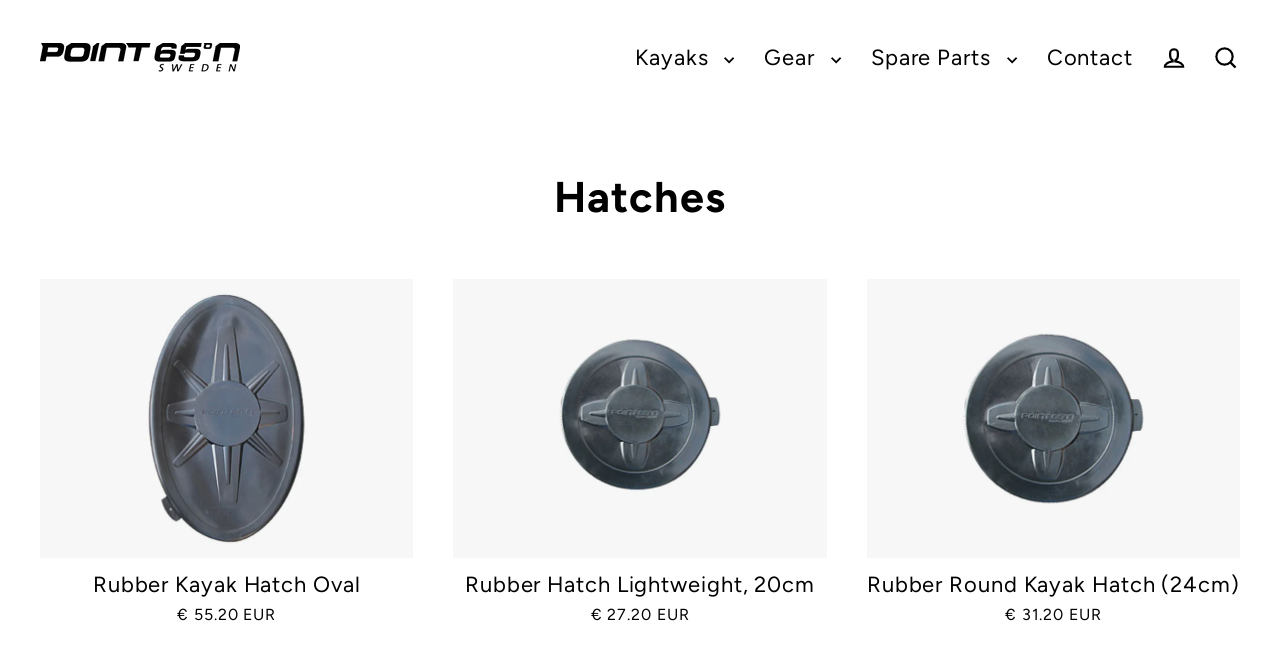

--- FILE ---
content_type: text/javascript; charset=utf-8
request_url: https://point65.com/en-gb/products/kingfisher-hatch.js
body_size: 819
content:
{"id":6948520591516,"title":"Kingfisher Hatch","handle":"kingfisher-hatch","description":"\u003cdiv class=\"gl_row spb_row gl_row-fluid\"\u003e\n\u003cdiv class=\"spb_column gl_column_container gl_col-sm-6\"\u003e\n\u003cdiv class=\"gl_column-inner gl_mb_25\"\u003e\n\u003cdiv class=\"spb_wrapper\"\u003e\n\u003cmeta charset=\"utf-8\"\u003e \u003cmeta charset=\"utf-8\"\u003e \u003cmeta charset=\"utf-8\"\u003e \u003cmeta charset=\"utf-8\"\u003e \u003cmeta charset=\"utf-8\"\u003e \u003cmeta charset=\"utf-8\"\u003e \u003cmeta charset=\"utf-8\"\u003e \u003cmeta charset=\"utf-8\"\u003e \u003cmeta charset=\"utf-8\"\u003e\n\u003csection class=\"col span-1 description\"\u003e\n\u003ch4\u003e\u003cstrong\u003eUpdated version of the Kingfisher hatch replacing the Hatch and bin system.\u003cbr\u003e\u003c\/strong\u003e\u003c\/h4\u003e\n\u003cp\u003eHatch for KingFisher with four latches and a seal.\u003c\/p\u003e\n\u003cp\u003eThis hatch cannot be used with the \"bin\" as used on some versions of Kingfisher. The hatch is compatible with all version of KingFisher.\u003c\/p\u003e\n\u003cp\u003e\u003cspan data-mce-fragment=\"1\"\u003e\u003c\/span\u003e\u003cbr\u003e\u003cbr\u003e\u003cspan\u003e\u003c\/span\u003e\u003c\/p\u003e\n\u003c\/section\u003e\n\u003csection class=\"col span-1 description\"\u003e\n\u003ch3\u003e\u003c\/h3\u003e\n\u003c\/section\u003e\n\u003c\/div\u003e\n\u003c\/div\u003e\n\u003c\/div\u003e\n\u003cdiv class=\"spb_column gl_column_container gl_col-sm-6\"\u003e\n\u003cdiv class=\"gl_column-inner gl_mb_25\"\u003e\n\u003cdiv class=\"spb_wrapper\"\u003e\n\u003cdiv class=\"title-wrapper  basel-title-color-default basel-title-style-default basel-title-size-small text-left\"\u003e\n\u003cdiv class=\"liner-continer\"\u003e\n\u003cmeta charset=\"utf-8\"\u003e \u003cmeta charset=\"utf-8\"\u003e\n\u003ch3 style=\"text-align: left;\"\u003e\u003cstrong\u003e                               MEASUREMENTS:\u003c\/strong\u003e\u003c\/h3\u003e\n\u003cp style=\"text-align: center;\"\u003e\u003cstrong\u003eSelect fore or aft.\u003cbr\u003e\u003c\/strong\u003e\u003c\/p\u003e\n\u003ch3 style=\"text-align: center;\"\u003e\u003c\/h3\u003e\n\u003c\/div\u003e\n\u003c\/div\u003e\n\u003c\/div\u003e\n\u003c\/div\u003e\n\u003c\/div\u003e\n\u003c\/div\u003e\n\u003cdiv class=\"spb_column gl_column_container gl_col-sm-4\"\u003e\n\u003cdiv class=\"gl_column-inner gl_mb_25\"\u003e\n\u003cdiv class=\"spb_wrapper\"\u003e\n\u003cdiv class=\"title-wrapper  basel-title-color-default basel-title-style-default basel-title-size-small text-left\"\u003e\n\u003cdiv class=\"liner-continer\"\u003e\n\u003cspan class=\"left-line\"\u003e\u003c\/span\u003e\n\u003ch4 class=\"title\"\u003e\u003cstrong\u003e\u003c\/strong\u003e\u003c\/h4\u003e\n\u003ch4 class=\"title\"\u003e\u003cstrong\u003e\u003c\/strong\u003e\u003c\/h4\u003e\n\u003ch4 class=\"title\"\u003e\u003cstrong\u003e\u003c\/strong\u003e\u003c\/h4\u003e\n\u003c\/div\u003e\n\u003c\/div\u003e\n\u003c\/div\u003e\n\u003c\/div\u003e\n\u003c\/div\u003e\n\u003cdiv class=\"spb_column gl_column_container gl_col-sm-4\"\u003e\n\u003cdiv class=\"gl_column-inner gl_mb_25\"\u003e\n\u003cdiv class=\"spb_wrapper\"\u003e\n\u003cdiv class=\"spb_single_image spb_content_element gl_align_left  spb_animate_when_almost_visible spb_top-to-bottom top-to-bottom spb_start_animation animated\"\u003e\u003c\/div\u003e\n\u003c\/div\u003e\n\u003c\/div\u003e\n\u003c\/div\u003e\n\u003cdiv class=\"eight columns alpha\"\u003e\n\u003cmeta charset=\"utf-8\"\u003e\n\u003csection class=\"col span-1 description\"\u003e\u003c\/section\u003e\n\u003c\/div\u003e","published_at":"2021-08-13T16:33:25+02:00","created_at":"2021-08-13T12:59:12+02:00","vendor":"Point 65 Sweden AB","type":"Spare Part","tags":["Hatch","KingFisher","Replacement","Spare Part"],"price":2720,"price_min":2720,"price_max":3120,"available":true,"price_varies":true,"compare_at_price":null,"compare_at_price_min":0,"compare_at_price_max":0,"compare_at_price_varies":false,"variants":[{"id":40646589644956,"title":"Front","option1":"Front","option2":null,"option3":null,"sku":"001103333738","requires_shipping":true,"taxable":true,"featured_image":{"id":76651080843608,"product_id":6948520591516,"position":1,"created_at":"2025-06-04T15:24:41+02:00","updated_at":"2025-06-04T15:24:44+02:00","alt":null,"width":1600,"height":1200,"src":"https:\/\/cdn.shopify.com\/s\/files\/1\/0067\/8559\/7497\/files\/1600_1200_product_kingfisher_hatch_back_2bf63dc9-43ec-4c3c-95e5-3b2ccf91d910.jpg?v=1749043484","variant_ids":[40646589644956]},"available":true,"name":"Kingfisher Hatch - Front","public_title":"Front","options":["Front"],"price":2720,"weight":0,"compare_at_price":null,"inventory_management":"shopify","barcode":"7340044919856","featured_media":{"alt":null,"id":66089145205080,"position":1,"preview_image":{"aspect_ratio":1.333,"height":1200,"width":1600,"src":"https:\/\/cdn.shopify.com\/s\/files\/1\/0067\/8559\/7497\/files\/1600_1200_product_kingfisher_hatch_back_2bf63dc9-43ec-4c3c-95e5-3b2ccf91d910.jpg?v=1749043484"}},"requires_selling_plan":false,"selling_plan_allocations":[]},{"id":40646589677724,"title":"Back","option1":"Back","option2":null,"option3":null,"sku":"001103353738","requires_shipping":true,"taxable":true,"featured_image":{"id":76651080909144,"product_id":6948520591516,"position":2,"created_at":"2025-06-04T15:24:41+02:00","updated_at":"2025-06-04T15:24:45+02:00","alt":null,"width":1600,"height":1200,"src":"https:\/\/cdn.shopify.com\/s\/files\/1\/0067\/8559\/7497\/files\/1600_1200_product_kingfisher_hatch_front_e6a956f9-94d6-4108-b380-74e98d97803d.jpg?v=1749043485","variant_ids":[40646589677724]},"available":true,"name":"Kingfisher Hatch - Back","public_title":"Back","options":["Back"],"price":3120,"weight":0,"compare_at_price":null,"inventory_management":"shopify","barcode":"7340044919870","featured_media":{"alt":null,"id":66089145237848,"position":2,"preview_image":{"aspect_ratio":1.333,"height":1200,"width":1600,"src":"https:\/\/cdn.shopify.com\/s\/files\/1\/0067\/8559\/7497\/files\/1600_1200_product_kingfisher_hatch_front_e6a956f9-94d6-4108-b380-74e98d97803d.jpg?v=1749043485"}},"requires_selling_plan":false,"selling_plan_allocations":[]}],"images":["\/\/cdn.shopify.com\/s\/files\/1\/0067\/8559\/7497\/files\/1600_1200_product_kingfisher_hatch_back_2bf63dc9-43ec-4c3c-95e5-3b2ccf91d910.jpg?v=1749043484","\/\/cdn.shopify.com\/s\/files\/1\/0067\/8559\/7497\/files\/1600_1200_product_kingfisher_hatch_front_e6a956f9-94d6-4108-b380-74e98d97803d.jpg?v=1749043485"],"featured_image":"\/\/cdn.shopify.com\/s\/files\/1\/0067\/8559\/7497\/files\/1600_1200_product_kingfisher_hatch_back_2bf63dc9-43ec-4c3c-95e5-3b2ccf91d910.jpg?v=1749043484","options":[{"name":"Size","position":1,"values":["Front","Back"]}],"url":"\/en-gb\/products\/kingfisher-hatch","media":[{"alt":null,"id":66089145205080,"position":1,"preview_image":{"aspect_ratio":1.333,"height":1200,"width":1600,"src":"https:\/\/cdn.shopify.com\/s\/files\/1\/0067\/8559\/7497\/files\/1600_1200_product_kingfisher_hatch_back_2bf63dc9-43ec-4c3c-95e5-3b2ccf91d910.jpg?v=1749043484"},"aspect_ratio":1.333,"height":1200,"media_type":"image","src":"https:\/\/cdn.shopify.com\/s\/files\/1\/0067\/8559\/7497\/files\/1600_1200_product_kingfisher_hatch_back_2bf63dc9-43ec-4c3c-95e5-3b2ccf91d910.jpg?v=1749043484","width":1600},{"alt":null,"id":66089145237848,"position":2,"preview_image":{"aspect_ratio":1.333,"height":1200,"width":1600,"src":"https:\/\/cdn.shopify.com\/s\/files\/1\/0067\/8559\/7497\/files\/1600_1200_product_kingfisher_hatch_front_e6a956f9-94d6-4108-b380-74e98d97803d.jpg?v=1749043485"},"aspect_ratio":1.333,"height":1200,"media_type":"image","src":"https:\/\/cdn.shopify.com\/s\/files\/1\/0067\/8559\/7497\/files\/1600_1200_product_kingfisher_hatch_front_e6a956f9-94d6-4108-b380-74e98d97803d.jpg?v=1749043485","width":1600}],"requires_selling_plan":false,"selling_plan_groups":[]}

--- FILE ---
content_type: text/javascript; charset=utf-8
request_url: https://point65.com/en-gb/products/rubber-round-kayak-hatch-24cm.js
body_size: 888
content:
{"id":992290111545,"title":"Rubber Round Kayak Hatch (24cm)","handle":"rubber-round-kayak-hatch-24cm","description":"\u003cdiv class=\"gl_row spb_row gl_row-fluid\"\u003e\n\u003cdiv class=\"spb_column gl_column_container gl_col-sm-6\"\u003e\n\u003cdiv class=\"gl_column-inner gl_mb_25\"\u003e\n\u003cdiv class=\"spb_wrapper\"\u003e\n\u003cmeta charset=\"utf-8\"\u003e \u003cmeta charset=\"utf-8\"\u003e \u003cmeta charset=\"utf-8\"\u003e \u003cmeta charset=\"utf-8\"\u003e \u003cmeta charset=\"utf-8\"\u003e \u003cmeta charset=\"utf-8\"\u003e \u003cmeta charset=\"utf-8\"\u003e \u003cmeta charset=\"utf-8\"\u003e \u003cmeta charset=\"utf-8\"\u003e \u003cmeta charset=\"utf-8\"\u003e\n\u003csection class=\"col span-1 description\"\u003e\n\u003csection class=\"col span-1 description\"\u003e\n\u003ch4\u003e\u003cspan\u003eRound tight-sealing rubber hatch made by Point 65.\u003c\/span\u003e\u003c\/h4\u003e\n\u003c\/section\u003e\n\u003c\/section\u003e\n\u003csection class=\"col span-1 description\"\u003e\n\u003cp\u003e\u003cu\u003e\u003cstrong\u003e\u003cbr\u003eFits:\u003cbr\u003e\u003c\/strong\u003e\u003c\/u\u003e\u003cbr\u003e\u003cstrong\u003eFront hatch:\u003c\/strong\u003e\u003cspan\u003e \u003cmeta charset=\"utf-8\"\u003eXO11, Mercury, Crunch, Jack, Five-O-Five, XP Classic, X-Ray, X-Lite, XO16, XO14.\u003c\/span\u003e\u003cbr\u003e\u003cstrong\u003eCenter hatch:\u003c\/strong\u003e\u003cspan\u003e DoubleShot\u003c\/span\u003e\u003cbr\u003e\u003cbr\u003e\u003cmeta charset=\"utf-8\"\u003e\u003cstrong data-mce-fragment=\"1\"\u003eCare instructions\u003c\/strong\u003e\u003cspan data-mce-fragment=\"1\"\u003e \u003c\/span\u003e\u003cspan data-mce-fragment=\"1\"\u003e- Keep indoors during outside temperature below 0°C. Apply silicon spray on inside edge for easier attachment to the hatch rim.\u003c\/span\u003e\u003cbr\u003e\u003c\/p\u003e\n\u003c\/section\u003e\n\u003csection class=\"col span-1 description\"\u003e\n\u003ch3\u003e\u003cbr\u003e\u003c\/h3\u003e\n\u003c\/section\u003e\n\u003c\/div\u003e\n\u003c\/div\u003e\n\u003c\/div\u003e\n\u003cdiv class=\"spb_column gl_column_container gl_col-sm-6\"\u003e\n\u003cdiv class=\"gl_column-inner gl_mb_25\"\u003e\n\u003cdiv class=\"spb_wrapper\"\u003e\n\u003cdiv class=\"title-wrapper  basel-title-color-default basel-title-style-default basel-title-size-small text-left\"\u003e\n\u003cdiv class=\"liner-continer\"\u003e\n\u003cmeta charset=\"utf-8\"\u003e \u003cmeta charset=\"utf-8\"\u003e\n\u003ch3 style=\"text-align: left;\"\u003e\u003cstrong\u003e                               MEASUREMENTS:\u003c\/strong\u003e\u003c\/h3\u003e\n\u003ctable width=\"100%\" data-mce-selected=\"1\"\u003e\n\u003ctbody\u003e\n\u003ctr\u003e\n\u003ctd data-mce-selected=\"1\"\u003e Material:\u003c\/td\u003e\n\u003ctd data-mce-selected=\"1\"\u003e\n\u003cul\u003e\n\u003cli\u003eRubber\u003c\/li\u003e\n\u003c\/ul\u003e\n\u003c\/td\u003e\n\u003c\/tr\u003e\n\u003ctr\u003e\n\u003ctd data-mce-selected=\"1\"\u003eSize:\u003c\/td\u003e\n\u003ctd data-mce-selected=\"1\"\u003e\n\u003cul\u003e\n\u003cli\u003e⌀24cm \/ 9.5''\u003c\/li\u003e\n\u003c\/ul\u003e\n\u003c\/td\u003e\n\u003c\/tr\u003e\n\u003ctr\u003e\n\u003ctd data-mce-selected=\"1\"\u003eWeight:\u003c\/td\u003e\n\u003ctd data-mce-selected=\"1\"\u003e\n\u003cul\u003e\n\u003cli\u003e400 grams\u003c\/li\u003e\n\u003c\/ul\u003e\n\u003c\/td\u003e\n\u003c\/tr\u003e\n\u003ctr\u003e\n\u003ctd data-mce-selected=\"1\"\u003eModel Specifications:\u003c\/td\u003e\n\u003ctd data-mce-selected=\"1\"\u003e\n\u003cul\u003e\n\u003cli\u003eAs Front Hatch: \u003cmeta charset=\"utf-8\"\u003e\n\u003cspan data-mce-fragment=\"1\"\u003eXO11, Mercury, Crunch, Jack, Five-O-Five, XP Classic, X-Ray, X-Lite, XO16, XO14\u003c\/span\u003e.\u003c\/li\u003e\n\u003cli\u003eAs Mid Hatch: DoubleShot.\u003c\/li\u003e\n\u003c\/ul\u003e\n\u003c\/td\u003e\n\u003c\/tr\u003e\n\u003c\/tbody\u003e\n\u003c\/table\u003e\n\u003cp style=\"text-align: center;\"\u003e\u003cbr\u003e\u003c\/p\u003e\n\u003ch3 style=\"text-align: center;\"\u003e\u003cbr\u003e\u003c\/h3\u003e\n\u003c\/div\u003e\n\u003c\/div\u003e\n\u003c\/div\u003e\n\u003c\/div\u003e\n\u003c\/div\u003e\n\u003c\/div\u003e\n\u003cdiv class=\"spb_column gl_column_container gl_col-sm-4\"\u003e\n\u003cdiv class=\"gl_column-inner gl_mb_25\"\u003e\n\u003cdiv class=\"spb_wrapper\"\u003e\n\u003cdiv class=\"title-wrapper  basel-title-color-default basel-title-style-default basel-title-size-small text-left\"\u003e\n\u003cdiv class=\"liner-continer\"\u003e\n\u003cspan class=\"left-line\"\u003e\u003c\/span\u003e\n\u003ch4 class=\"title\"\u003e\u003cstrong\u003e\u003c\/strong\u003e\u003c\/h4\u003e\n\u003ch4 class=\"title\"\u003e\u003cstrong\u003e\u003c\/strong\u003e\u003c\/h4\u003e\n\u003ch4 class=\"title\"\u003e\u003cstrong\u003e\u003c\/strong\u003e\u003c\/h4\u003e\n\u003c\/div\u003e\n\u003c\/div\u003e\n\u003c\/div\u003e\n\u003c\/div\u003e\n\u003c\/div\u003e\n\u003cdiv class=\"spb_column gl_column_container gl_col-sm-4\"\u003e\n\u003cdiv class=\"gl_column-inner gl_mb_25\"\u003e\n\u003cdiv class=\"spb_wrapper\"\u003e\n\u003cdiv class=\"spb_single_image spb_content_element gl_align_left  spb_animate_when_almost_visible spb_top-to-bottom top-to-bottom spb_start_animation animated\"\u003e\u003c\/div\u003e\n\u003c\/div\u003e\n\u003c\/div\u003e\n\u003c\/div\u003e\n\u003cdiv class=\"eight columns alpha\"\u003e\n\u003cmeta charset=\"utf-8\"\u003e\n\u003csection class=\"col span-1 description\"\u003e\u003c\/section\u003e\n\u003c\/div\u003e","published_at":"2018-05-31T11:13:51+02:00","created_at":"2018-06-04T10:55:28+02:00","vendor":"Point 65 Sweden AB","type":"Spare Part","tags":["Crunch","DoubleShot","Five-O-Five","Hatch","Jack","Mercury","mojito","Spare Part","X-Lite","X-Ray","XO11","xo14","XO16","XP Classic"],"price":3120,"price_min":3120,"price_max":3120,"available":true,"price_varies":false,"compare_at_price":null,"compare_at_price_min":0,"compare_at_price_max":0,"compare_at_price_varies":false,"variants":[{"id":9412129194041,"title":"Default Title","option1":"Default Title","option2":null,"option3":null,"sku":"000011030202","requires_shipping":true,"taxable":true,"featured_image":null,"available":true,"name":"Rubber Round Kayak Hatch (24cm)","public_title":null,"options":["Default Title"],"price":3120,"weight":400,"compare_at_price":null,"inventory_management":"shopify","barcode":"7340044906450","requires_selling_plan":false,"selling_plan_allocations":[]}],"images":["\/\/cdn.shopify.com\/s\/files\/1\/0067\/8559\/7497\/products\/1.produkt_hatch_round_24.jpg?v=1528102656"],"featured_image":"\/\/cdn.shopify.com\/s\/files\/1\/0067\/8559\/7497\/products\/1.produkt_hatch_round_24.jpg?v=1528102656","options":[{"name":"Title","position":1,"values":["Default Title"]}],"url":"\/en-gb\/products\/rubber-round-kayak-hatch-24cm","media":[{"alt":"Rubber Round Kayak Hatch (24cm) - Point 65 Sweden","id":1255758725177,"position":1,"preview_image":{"aspect_ratio":1.336,"height":1030,"width":1376,"src":"https:\/\/cdn.shopify.com\/s\/files\/1\/0067\/8559\/7497\/products\/1.produkt_hatch_round_24.jpg?v=1528102656"},"aspect_ratio":1.336,"height":1030,"media_type":"image","src":"https:\/\/cdn.shopify.com\/s\/files\/1\/0067\/8559\/7497\/products\/1.produkt_hatch_round_24.jpg?v=1528102656","width":1376}],"requires_selling_plan":false,"selling_plan_groups":[]}

--- FILE ---
content_type: text/javascript; charset=utf-8
request_url: https://point65.com/en-gb/products/rubber-round-day-kayak-hatch-15-cm.js
body_size: 731
content:
{"id":992394149945,"title":"Rubber Round Day Kayak Hatch (15 cm)","handle":"rubber-round-day-kayak-hatch-15-cm","description":"\u003cdiv class=\"gl_row spb_row gl_row-fluid\"\u003e\n\u003cdiv class=\"spb_column gl_column_container gl_col-sm-6\"\u003e\n\u003cdiv class=\"gl_column-inner gl_mb_25\"\u003e\n\u003cdiv class=\"spb_wrapper\"\u003e\n\u003cmeta charset=\"utf-8\"\u003e \u003cmeta charset=\"utf-8\"\u003e \u003cmeta charset=\"utf-8\"\u003e \u003cmeta charset=\"utf-8\"\u003e \u003cmeta charset=\"utf-8\"\u003e \u003cmeta charset=\"utf-8\"\u003e \u003cmeta charset=\"utf-8\"\u003e \u003cmeta charset=\"utf-8\"\u003e \u003cmeta charset=\"utf-8\"\u003e \u003cmeta charset=\"utf-8\"\u003e\n\u003csection class=\"col span-1 description\"\u003e\n\u003csection class=\"col span-1 description\"\u003e\n\u003ch4\u003e\u003cstrong\u003eRound tight-sealing rubber hatch made by Point 65.\u003c\/strong\u003e\u003c\/h4\u003e\n\u003c\/section\u003e\n\u003c\/section\u003e\n\u003csection class=\"col span-1 description\"\u003e\n\u003csection class=\"col span-1 description\"\u003e\n\u003cp\u003e\u003cstrong\u003eCare instructions\u003c\/strong\u003e\u003cspan\u003e - Keep indoors during outside temperature below 0°C. Apply silicon spray on inside edge for easier attachment to the hatch rim.\u003c\/span\u003e\u003cbr\u003e\u003cbr\u003e\u003c\/p\u003e\n\u003c\/section\u003e\n\u003c\/section\u003e\n\u003csection class=\"col span-1 description\"\u003e\u003c\/section\u003e\n\u003c\/div\u003e\n\u003c\/div\u003e\n\u003c\/div\u003e\n\u003cdiv class=\"spb_column gl_column_container gl_col-sm-6\"\u003e\n\u003cdiv class=\"gl_column-inner gl_mb_25\"\u003e\n\u003cdiv class=\"spb_wrapper\"\u003e\n\u003cdiv class=\"title-wrapper  basel-title-color-default basel-title-style-default basel-title-size-small text-left\"\u003e\n\u003cdiv class=\"liner-continer\"\u003e\n\u003cmeta charset=\"utf-8\"\u003e \u003cmeta charset=\"utf-8\"\u003e\n\u003ch3 style=\"text-align: left;\"\u003e\u003cstrong\u003e                               MEASUREMENTS:\u003c\/strong\u003e\u003c\/h3\u003e\n\u003ctable width=\"100%\" data-mce-selected=\"1\"\u003e\n\u003ctbody\u003e\n\u003ctr\u003e\n\u003ctd data-mce-selected=\"1\"\u003e Material:\u003c\/td\u003e\n\u003ctd data-mce-selected=\"1\"\u003eRubber\u003c\/td\u003e\n\u003c\/tr\u003e\n\u003ctr\u003e\n\u003ctd data-mce-selected=\"1\"\u003eSize:\u003c\/td\u003e\n\u003ctd data-mce-selected=\"1\"\u003e⌀15cm \/ 6''\u003c\/td\u003e\n\u003c\/tr\u003e\n\u003ctr\u003e\n\u003ctd data-mce-selected=\"1\"\u003eWeight:\u003c\/td\u003e\n\u003ctd data-mce-selected=\"1\"\u003e160 grams\u003c\/td\u003e\n\u003c\/tr\u003e\n\u003ctr\u003e\n\u003ctd data-mce-selected=\"1\"\u003eModel Specifications:\u003c\/td\u003e\n\u003ctd data-mce-selected=\"1\"\u003e\n\u003cul\u003e\n\u003cli\u003eAs Day Hatch: SeCruiser(x2); SeaRover(x2); XP Classic; X-Ray; X-Lite.\u003c\/li\u003e\n\u003cli\u003eAs Front Deck Hatch: Whisky 16, Whisky 18, Cappuccino, Mezcal.\u003c\/li\u003e\n\u003c\/ul\u003e\n\u003c\/td\u003e\n\u003c\/tr\u003e\n\u003c\/tbody\u003e\n\u003c\/table\u003e\n\u003c\/div\u003e\n\u003c\/div\u003e\n\u003c\/div\u003e\n\u003c\/div\u003e\n\u003c\/div\u003e\n\u003c\/div\u003e\n\u003cdiv class=\"spb_column gl_column_container gl_col-sm-4\"\u003e\n\u003cdiv class=\"gl_column-inner gl_mb_25\"\u003e\n\u003cdiv class=\"spb_wrapper\"\u003e\n\u003cdiv class=\"title-wrapper  basel-title-color-default basel-title-style-default basel-title-size-small text-left\"\u003e\n\u003cdiv class=\"liner-continer\"\u003e\n\u003cspan class=\"left-line\"\u003e\u003c\/span\u003e\n\u003ch4 class=\"title\"\u003e\u003cstrong\u003e\u003c\/strong\u003e\u003c\/h4\u003e\n\u003ch4 class=\"title\"\u003e\u003cstrong\u003e\u003c\/strong\u003e\u003c\/h4\u003e\n\u003ch4 class=\"title\"\u003e\u003cstrong\u003e\u003c\/strong\u003e\u003c\/h4\u003e\n\u003c\/div\u003e\n\u003c\/div\u003e\n\u003c\/div\u003e\n\u003c\/div\u003e\n\u003c\/div\u003e\n\u003cdiv class=\"spb_column gl_column_container gl_col-sm-4\"\u003e\n\u003cdiv class=\"gl_column-inner gl_mb_25\"\u003e\n\u003cdiv class=\"spb_wrapper\"\u003e\n\u003cdiv class=\"spb_single_image spb_content_element gl_align_left  spb_animate_when_almost_visible spb_top-to-bottom top-to-bottom spb_start_animation animated\"\u003e\u003c\/div\u003e\n\u003c\/div\u003e\n\u003c\/div\u003e\n\u003c\/div\u003e\n\u003cdiv class=\"eight columns alpha\"\u003e\n\u003cmeta charset=\"utf-8\"\u003e\n\u003csection class=\"col span-1 description\"\u003e\u003c\/section\u003e\n\u003c\/div\u003e","published_at":"2018-05-31T11:13:51+02:00","created_at":"2018-06-04T11:06:51+02:00","vendor":"Point 65 Sweden AB","type":"Spare Part","tags":["Crunch","DoubleShot","Hatch","Mezcal","SeaCruiser","SeaRover","Spare Part","Whisky 16","X-Lite","X-Ray","XO17","XP Classic"],"price":2080,"price_min":2080,"price_max":2080,"available":true,"price_varies":false,"compare_at_price":null,"compare_at_price_min":0,"compare_at_price_max":0,"compare_at_price_varies":false,"variants":[{"id":9412486201401,"title":"Default Title","option1":"Default Title","option2":null,"option3":null,"sku":"000011030102","requires_shipping":true,"taxable":true,"featured_image":null,"available":true,"name":"Rubber Round Day Kayak Hatch (15 cm)","public_title":null,"options":["Default Title"],"price":2080,"weight":0,"compare_at_price":null,"inventory_management":"shopify","barcode":"7340044906429","requires_selling_plan":false,"selling_plan_allocations":[]}],"images":["\/\/cdn.shopify.com\/s\/files\/1\/0067\/8559\/7497\/products\/1.produkt_day_hatch_15.jpg?v=1528103355"],"featured_image":"\/\/cdn.shopify.com\/s\/files\/1\/0067\/8559\/7497\/products\/1.produkt_day_hatch_15.jpg?v=1528103355","options":[{"name":"Title","position":1,"values":["Default Title"]}],"url":"\/en-gb\/products\/rubber-round-day-kayak-hatch-15-cm","media":[{"alt":"Rubber Round Day Kayak Hatch (15 cm) - Point 65 Sweden","id":1255886028857,"position":1,"preview_image":{"aspect_ratio":1.336,"height":1030,"width":1376,"src":"https:\/\/cdn.shopify.com\/s\/files\/1\/0067\/8559\/7497\/products\/1.produkt_day_hatch_15.jpg?v=1528103355"},"aspect_ratio":1.336,"height":1030,"media_type":"image","src":"https:\/\/cdn.shopify.com\/s\/files\/1\/0067\/8559\/7497\/products\/1.produkt_day_hatch_15.jpg?v=1528103355","width":1376}],"requires_selling_plan":false,"selling_plan_groups":[]}

--- FILE ---
content_type: text/javascript; charset=utf-8
request_url: https://point65.com/en-gb/products/rubber-kayak-hatch-oval.js
body_size: 1034
content:
{"id":992176177209,"title":"Rubber Kayak Hatch Oval","handle":"rubber-kayak-hatch-oval","description":"\u003cdiv class=\"gl_row spb_row gl_row-fluid\"\u003e\n\u003cdiv class=\"spb_column gl_column_container gl_col-sm-6\"\u003e\n\u003cdiv class=\"gl_column-inner gl_mb_25\"\u003e\n\u003cdiv class=\"spb_wrapper\"\u003e\n\u003cmeta charset=\"utf-8\"\u003e \u003cmeta charset=\"utf-8\"\u003e \u003cmeta charset=\"utf-8\"\u003e \u003cmeta charset=\"utf-8\"\u003e \u003cmeta charset=\"utf-8\"\u003e \u003cmeta charset=\"utf-8\"\u003e \u003cmeta charset=\"utf-8\"\u003e \u003cmeta charset=\"utf-8\"\u003e \u003cmeta charset=\"utf-8\"\u003e\n\u003csection class=\"col span-1 description\"\u003e\n\u003ch4\u003e\u003cstrong\u003eOval tight-sealing rubber hatch made by Point 65 for Point 65 kayaks.\u003c\/strong\u003e\u003c\/h4\u003e\n\u003cp\u003e\u003cbr\u003e\u003cstrong\u003eCare instructions\u003c\/strong\u003e\u003cspan\u003e \u003c\/span\u003e\u003cspan\u003e- Keep indoors during outside temperature below 0°C. \u003cmeta charset=\"utf-8\"\u003eApply silicon spray on inside edge for easier attachment to the hatch rim.\u003c\/span\u003e\u003c\/p\u003e\n\u003c\/section\u003e\n\u003csection class=\"col span-1 description\"\u003e\n\u003ch3\u003e\u003cbr\u003e\u003c\/h3\u003e\n\u003c\/section\u003e\n\u003c\/div\u003e\n\u003c\/div\u003e\n\u003c\/div\u003e\n\u003cdiv class=\"spb_column gl_column_container gl_col-sm-6\"\u003e\n\u003cdiv class=\"gl_column-inner gl_mb_25\"\u003e\n\u003cdiv class=\"spb_wrapper\"\u003e\n\u003cdiv class=\"title-wrapper  basel-title-color-default basel-title-style-default basel-title-size-small text-left\"\u003e\n\u003cdiv class=\"liner-continer\"\u003e\n\u003cmeta charset=\"utf-8\"\u003e \u003cmeta charset=\"utf-8\"\u003e\n\u003ch3 style=\"text-align: left;\"\u003e\u003cstrong\u003e                               MEASUREMENTS:\u003c\/strong\u003e\u003c\/h3\u003e\n\u003ctable width=\"100%\"\u003e\n\u003ctbody\u003e\n\u003ctr\u003e\n\u003ctd\u003e Material:\u003c\/td\u003e\n\u003ctd\u003e\n\u003cul\u003e\n\u003cli\u003eRubber\u003c\/li\u003e\n\u003c\/ul\u003e\n\u003c\/td\u003e\n\u003c\/tr\u003e\n\u003ctr\u003e\n\u003ctd\u003eHatch Size:\u003c\/td\u003e\n\u003ctd\u003e\n\u003cul\u003e\n\u003cli\u003e44x26cm \/ 17.6''x10.4''\u003c\/li\u003e\n\u003c\/ul\u003e\n\u003c\/td\u003e\n\u003c\/tr\u003e\n\u003ctr\u003e\n\u003ctd\u003eWeight\u003c\/td\u003e\n\u003ctd\u003e\n\u003cul\u003e\n\u003cli\u003e700g\u003c\/li\u003e\n\u003c\/ul\u003e\n\u003c\/td\u003e\n\u003c\/tr\u003e\n\u003ctr\u003e\n\u003ctd\u003eSize #1 Model Compatibility\u003cbr\u003e\n\u003c\/td\u003e\n\u003ctd\u003e\n\u003cul\u003e\n\u003cli\u003e\n\u003cstrong\u003eRear Hatch\u003c\/strong\u003e: All models with rear hatch (Except: SeaCruiser, Five-O-Five, Jack).\u003c\/li\u003e\n\u003cli\u003e\n\u003cstrong\u003eFront Hatch\u003c\/strong\u003e:\u003cspan data-mce-fragment=\"1\"\u003e \u003cmeta charset=\"utf-8\"\u003eWhisky 16, XO13, Freya 18, XO17, SeaRover, Whisky 16, DoubleShot\u003c\/span\u003e\n\u003c\/li\u003e\n\u003c\/ul\u003e\n\u003c\/td\u003e\n\u003c\/tr\u003e\n\u003ctr\u003e\n\u003ctd\u003eSize #2 Model \u003cmeta charset=\"utf-8\"\u003e\n\u003cspan data-mce-fragment=\"1\"\u003eCompatibility:\u003c\/span\u003e\n\u003c\/td\u003e\n\u003ctd\u003e\n\u003cul\u003e\n\u003cli\u003e\n\u003cstrong data-mce-fragment=\"1\"\u003eRear hatch:\u003c\/strong\u003e\u003cspan data-mce-fragment=\"1\"\u003e \u003c\/span\u003e\u003cmeta charset=\"utf-8\"\u003e\n\u003cspan data-mce-fragment=\"1\"\u003eSeaCruiser, Jack, Five-O-Five\u003c\/span\u003e\n\u003c\/li\u003e\n\u003cli\u003e\u003cspan data-mce-fragment=\"1\"\u003e\u003cstrong data-mce-fragment=\"1\"\u003eFront hatch:\u003c\/strong\u003e SeaCruiser\u003c\/span\u003e\u003c\/li\u003e\n\u003c\/ul\u003e\n\u003c\/td\u003e\n\u003c\/tr\u003e\n\u003c\/tbody\u003e\n\u003c\/table\u003e\n\u003cp style=\"text-align: center;\"\u003e\u003cstrong\u003e\u003cbr\u003e\u003c\/strong\u003e\u003c\/p\u003e\n\u003ch3 style=\"text-align: center;\"\u003e\u003cbr\u003e\u003c\/h3\u003e\n\u003c\/div\u003e\n\u003c\/div\u003e\n\u003c\/div\u003e\n\u003c\/div\u003e\n\u003c\/div\u003e\n\u003c\/div\u003e\n\u003cdiv class=\"spb_column gl_column_container gl_col-sm-4\"\u003e\n\u003cdiv class=\"gl_column-inner gl_mb_25\"\u003e\n\u003cdiv class=\"spb_wrapper\"\u003e\n\u003cdiv class=\"title-wrapper  basel-title-color-default basel-title-style-default basel-title-size-small text-left\"\u003e\n\u003cdiv class=\"liner-continer\"\u003e\n\u003cspan class=\"left-line\"\u003e\u003c\/span\u003e\n\u003ch4 class=\"title\"\u003e\u003cstrong\u003e\u003c\/strong\u003e\u003c\/h4\u003e\n\u003ch4 class=\"title\"\u003e\u003cstrong\u003e\u003c\/strong\u003e\u003c\/h4\u003e\n\u003ch4 class=\"title\"\u003e\u003cstrong\u003e\u003c\/strong\u003e\u003c\/h4\u003e\n\u003c\/div\u003e\n\u003c\/div\u003e\n\u003c\/div\u003e\n\u003c\/div\u003e\n\u003c\/div\u003e\n\u003cdiv class=\"spb_column gl_column_container gl_col-sm-4\"\u003e\n\u003cdiv class=\"gl_column-inner gl_mb_25\"\u003e\n\u003cdiv class=\"spb_wrapper\"\u003e\n\u003cdiv class=\"spb_single_image spb_content_element gl_align_left  spb_animate_when_almost_visible spb_top-to-bottom top-to-bottom spb_start_animation animated\"\u003e\u003c\/div\u003e\n\u003c\/div\u003e\n\u003c\/div\u003e\n\u003c\/div\u003e\n\u003cdiv class=\"eight columns alpha\"\u003e\n\u003cmeta charset=\"utf-8\"\u003e\n\u003csection class=\"col span-1 description\"\u003e\u003c\/section\u003e\n\u003c\/div\u003e","published_at":"2018-05-31T11:13:51+02:00","created_at":"2018-06-04T10:43:03+02:00","vendor":"Point 65 Sweden AB","type":"Spare Part","tags":["Bourbon 17","DoubleShot","Five-O-Five","Freya 18","Hatch","Jack","Martini","Mercury","SeaCruiser","SeaRover","Spare Part","Whisky","Whisky 16","XO13","XO17"],"price":5520,"price_min":5520,"price_max":5520,"available":true,"price_varies":false,"compare_at_price":null,"compare_at_price_min":0,"compare_at_price_max":0,"compare_at_price_varies":false,"variants":[{"id":9412083613753,"title":"Size #1","option1":"Size #1","option2":null,"option3":null,"sku":"000011030302","requires_shipping":true,"taxable":true,"featured_image":null,"available":true,"name":"Rubber Kayak Hatch Oval - Size #1","public_title":"Size #1","options":["Size #1"],"price":5520,"weight":0,"compare_at_price":null,"inventory_management":"shopify","barcode":"7340044906474","requires_selling_plan":false,"selling_plan_allocations":[]},{"id":19497377366073,"title":"Size #2","option1":"Size #2","option2":null,"option3":null,"sku":"000011030502","requires_shipping":true,"taxable":true,"featured_image":null,"available":true,"name":"Rubber Kayak Hatch Oval - Size #2","public_title":"Size #2","options":["Size #2"],"price":5520,"weight":0,"compare_at_price":null,"inventory_management":"shopify","barcode":"7340044906436","requires_selling_plan":false,"selling_plan_allocations":[]}],"images":["\/\/cdn.shopify.com\/s\/files\/1\/0067\/8559\/7497\/products\/1.produkt_hatch_oval.jpg?v=1528102505"],"featured_image":"\/\/cdn.shopify.com\/s\/files\/1\/0067\/8559\/7497\/products\/1.produkt_hatch_oval.jpg?v=1528102505","options":[{"name":"Size","position":1,"values":["Size #1","Size #2"]}],"url":"\/en-gb\/products\/rubber-kayak-hatch-oval","media":[{"alt":null,"id":1255742242873,"position":1,"preview_image":{"aspect_ratio":1.336,"height":1030,"width":1376,"src":"https:\/\/cdn.shopify.com\/s\/files\/1\/0067\/8559\/7497\/products\/1.produkt_hatch_oval.jpg?v=1528102505"},"aspect_ratio":1.336,"height":1030,"media_type":"image","src":"https:\/\/cdn.shopify.com\/s\/files\/1\/0067\/8559\/7497\/products\/1.produkt_hatch_oval.jpg?v=1528102505","width":1376}],"requires_selling_plan":false,"selling_plan_groups":[]}

--- FILE ---
content_type: text/javascript; charset=utf-8
request_url: https://point65.com/en-gb/products/spray-shield-bourbon-17.js
body_size: 515
content:
{"id":7551763513562,"title":"Spray Shield - Bourbon 17","handle":"spray-shield-bourbon-17","description":"\u003cdiv class=\"gl_row spb_row gl_row-fluid\"\u003e\n\u003cdiv class=\"spb_column gl_column_container gl_col-sm-6\"\u003e\n\u003cdiv class=\"gl_column-inner gl_mb_25\"\u003e\n\u003cdiv class=\"spb_wrapper\"\u003e\n\u003cmeta charset=\"utf-8\"\u003e \u003cmeta charset=\"utf-8\"\u003e \u003cmeta charset=\"utf-8\"\u003e \u003cmeta charset=\"utf-8\"\u003e \u003cmeta charset=\"utf-8\"\u003e \u003cmeta charset=\"utf-8\"\u003e \u003cmeta charset=\"utf-8\"\u003e \u003cmeta charset=\"utf-8\"\u003e \u003cmeta charset=\"utf-8\"\u003e \u003cmeta charset=\"utf-8\"\u003e\n\u003csection class=\"col span-1 description\"\u003e\n\u003csection class=\"col span-1 description\"\u003e\n\u003ch4\u003e\u003cstrong\u003eSpray Shield Hatch Cover for Bourbon 17. \u003cbr\u003e\u003c\/strong\u003e\u003c\/h4\u003e\n\u003c\/section\u003e\n\u003c\/section\u003e\n\u003csection class=\"col span-1 description\"\u003e\n\u003csection class=\"col span-1 description\"\u003e\n\u003cp\u003e\u003cu\u003e\u003cstrong\u003e\u003cbr\u003e\u003c\/strong\u003e\u003c\/u\u003e\u003cu\u003e\u003cstrong\u003eFits:\u003c\/strong\u003e\u003c\/u\u003e\u003c\/p\u003e\n\u003c\/section\u003e\n\u003c\/section\u003e\n\u003csection class=\"col span-1 description\"\u003e\n\u003cp\u003e\u003cstrong\u003eBourbon 17\u003c\/strong\u003e\u003cspan\u003e\u003c\/span\u003e\u003cbr\u003e\u003cbr\u003e\u003cstrong\u003eCare instructions\u003c\/strong\u003e\u003cspan\u003e - Strap down the Spray Cover when transporting the Bourbon 17 on a roof carrier.\u003c\/span\u003e\u003cbr\u003e\u003cbr\u003e\u003c\/p\u003e\n\u003c\/section\u003e\n\u003c\/div\u003e\n\u003c\/div\u003e\n\u003c\/div\u003e\n\u003cdiv class=\"spb_column gl_column_container gl_col-sm-6\"\u003e\n\u003cdiv class=\"gl_column-inner gl_mb_25\"\u003e\n\u003cdiv class=\"spb_wrapper\"\u003e\n\u003cdiv class=\"title-wrapper  basel-title-color-default basel-title-style-default basel-title-size-small text-left\"\u003e\n\u003cdiv class=\"liner-continer\"\u003e\n\u003cmeta charset=\"utf-8\"\u003e \u003cmeta charset=\"utf-8\"\u003e\n\u003ch3 style=\"text-align: left;\"\u003e\u003cstrong\u003e                               MEASUREMENTS: \u003cbr\u003e\u003c\/strong\u003e\u003c\/h3\u003e\n\u003cp style=\"text-align: center;\"\u003eN\/A\u003cbr\u003e\u003c\/p\u003e\n\u003ch3 style=\"text-align: center;\"\u003e\u003c\/h3\u003e\n\u003c\/div\u003e\n\u003c\/div\u003e\n\u003c\/div\u003e\n\u003c\/div\u003e\n\u003c\/div\u003e\n\u003c\/div\u003e\n\u003cdiv class=\"spb_column gl_column_container gl_col-sm-4\"\u003e\n\u003cdiv class=\"gl_column-inner gl_mb_25\"\u003e\n\u003cdiv class=\"spb_wrapper\"\u003e\n\u003cdiv class=\"title-wrapper  basel-title-color-default basel-title-style-default basel-title-size-small text-left\"\u003e\n\u003cdiv class=\"liner-continer\"\u003e\n\u003cspan class=\"left-line\"\u003e\u003c\/span\u003e\n\u003ch4 class=\"title\"\u003e\u003cstrong\u003e\u003c\/strong\u003e\u003c\/h4\u003e\n\u003ch4 class=\"title\"\u003e\u003cstrong\u003e\u003c\/strong\u003e\u003c\/h4\u003e\n\u003ch4 class=\"title\"\u003e\u003cstrong\u003e\u003c\/strong\u003e\u003c\/h4\u003e\n\u003c\/div\u003e\n\u003c\/div\u003e\n\u003c\/div\u003e\n\u003c\/div\u003e\n\u003c\/div\u003e\n\u003cdiv class=\"spb_column gl_column_container gl_col-sm-4\"\u003e\n\u003cdiv class=\"gl_column-inner gl_mb_25\"\u003e\n\u003cdiv class=\"spb_wrapper\"\u003e\n\u003cdiv class=\"spb_single_image spb_content_element gl_align_left  spb_animate_when_almost_visible spb_top-to-bottom top-to-bottom spb_start_animation animated\"\u003e\u003c\/div\u003e\n\u003c\/div\u003e\n\u003c\/div\u003e\n\u003c\/div\u003e\n\u003cdiv class=\"eight columns alpha\"\u003e\n\u003cmeta charset=\"utf-8\"\u003e\n\u003csection class=\"col span-1 description\"\u003e\u003c\/section\u003e\n\u003c\/div\u003e","published_at":"2022-02-22T15:10:33+01:00","created_at":"2022-02-22T14:16:22+01:00","vendor":"Point 65 Sweden AB","type":"Spare Part","tags":["Bourbon 17","Hatch","Spare Part","spray shield"],"price":7920,"price_min":7920,"price_max":7920,"available":true,"price_varies":false,"compare_at_price":null,"compare_at_price_min":0,"compare_at_price_max":0,"compare_at_price_varies":false,"variants":[{"id":42432936607962,"title":"Black","option1":"Black","option2":null,"option3":null,"sku":"001126334612","requires_shipping":true,"taxable":true,"featured_image":null,"available":true,"name":"Spray Shield - Bourbon 17 - Black","public_title":"Black","options":["Black"],"price":7920,"weight":500,"compare_at_price":null,"inventory_management":"shopify","barcode":"","requires_selling_plan":false,"selling_plan_allocations":[]},{"id":42432936640730,"title":"Red","option1":"Red","option2":null,"option3":null,"sku":"001126334604","requires_shipping":true,"taxable":true,"featured_image":null,"available":true,"name":"Spray Shield - Bourbon 17 - Red","public_title":"Red","options":["Red"],"price":7920,"weight":500,"compare_at_price":null,"inventory_management":"shopify","barcode":"","requires_selling_plan":false,"selling_plan_allocations":[]}],"images":["\/\/cdn.shopify.com\/s\/files\/1\/0067\/8559\/7497\/products\/pi_spray_shield_bourbon_17_1.jpg?v=1645538602","\/\/cdn.shopify.com\/s\/files\/1\/0067\/8559\/7497\/products\/pi_spray_shield_bourbon_17_2.jpg?v=1645538603"],"featured_image":"\/\/cdn.shopify.com\/s\/files\/1\/0067\/8559\/7497\/products\/pi_spray_shield_bourbon_17_1.jpg?v=1645538602","options":[{"name":"Color","position":1,"values":["Black","Red"]}],"url":"\/en-gb\/products\/spray-shield-bourbon-17","media":[{"alt":null,"id":29181355098330,"position":1,"preview_image":{"aspect_ratio":1.333,"height":1200,"width":1600,"src":"https:\/\/cdn.shopify.com\/s\/files\/1\/0067\/8559\/7497\/products\/pi_spray_shield_bourbon_17_1.jpg?v=1645538602"},"aspect_ratio":1.333,"height":1200,"media_type":"image","src":"https:\/\/cdn.shopify.com\/s\/files\/1\/0067\/8559\/7497\/products\/pi_spray_shield_bourbon_17_1.jpg?v=1645538602","width":1600},{"alt":null,"id":29181355229402,"position":2,"preview_image":{"aspect_ratio":1.333,"height":1200,"width":1600,"src":"https:\/\/cdn.shopify.com\/s\/files\/1\/0067\/8559\/7497\/products\/pi_spray_shield_bourbon_17_2.jpg?v=1645538603"},"aspect_ratio":1.333,"height":1200,"media_type":"image","src":"https:\/\/cdn.shopify.com\/s\/files\/1\/0067\/8559\/7497\/products\/pi_spray_shield_bourbon_17_2.jpg?v=1645538603","width":1600}],"requires_selling_plan":false,"selling_plan_groups":[]}

--- FILE ---
content_type: text/javascript; charset=utf-8
request_url: https://point65.com/en-gb/products/rubber-round-day-kayak-hatch-20cm.js
body_size: 999
content:
{"id":992347979833,"title":"Rubber Hatch Lightweight, 20cm","handle":"rubber-round-day-kayak-hatch-20cm","description":"\u003cdiv class=\"gl_row spb_row gl_row-fluid\"\u003e\n\u003cdiv class=\"spb_column gl_column_container gl_col-sm-6\"\u003e\n\u003cdiv class=\"gl_column-inner gl_mb_25\"\u003e\n\u003cdiv class=\"spb_wrapper\"\u003e\n\u003cmeta charset=\"utf-8\"\u003e \u003cmeta charset=\"utf-8\"\u003e \u003cmeta charset=\"utf-8\"\u003e \u003cmeta charset=\"utf-8\"\u003e \u003cmeta charset=\"utf-8\"\u003e \u003cmeta charset=\"utf-8\"\u003e \u003cmeta charset=\"utf-8\"\u003e \u003cmeta charset=\"utf-8\"\u003e \u003cmeta charset=\"utf-8\"\u003e \u003cmeta charset=\"utf-8\"\u003e\n\u003csection class=\"col span-1 description\"\u003e\n\u003csection class=\"col span-1 description\"\u003e\u003cstrong style=\"font-family: -apple-system, BlinkMacSystemFont, 'San Francisco', 'Segoe UI', Roboto, 'Helvetica Neue', sans-serif; font-size: 0.875rem;\"\u003eRound tight-sealing rubber hatch made by Point 65.\u003c\/strong\u003e\u003cbr\u003e\u003c\/section\u003e\n\u003c\/section\u003e\n\u003csection class=\"col span-1 description\"\u003e\n\u003cp\u003e\u003cbr data-mce-fragment=\"1\"\u003e\u003cstrong data-mce-fragment=\"1\"\u003eCare Instructions\u003c\/strong\u003e\u003cspan data-mce-fragment=\"1\"\u003e - Keep indoors during long exposure to outside temperatures below 0°C. Apply silicon spray don't he inside edge for easier fitting onto the hatch rim.\u003c\/span\u003e\u003cbr\u003e\u003c\/p\u003e\n\u003c\/section\u003e\n\u003csection class=\"col span-1 description\"\u003e\n\u003ch3\u003e\u003cbr\u003e\u003c\/h3\u003e\n\u003c\/section\u003e\n\u003c\/div\u003e\n\u003c\/div\u003e\n\u003c\/div\u003e\n\u003cdiv class=\"spb_column gl_column_container gl_col-sm-6\"\u003e\n\u003cdiv class=\"gl_column-inner gl_mb_25\"\u003e\n\u003cdiv class=\"spb_wrapper\"\u003e\n\u003cdiv class=\"title-wrapper  basel-title-color-default basel-title-style-default basel-title-size-small text-left\"\u003e\n\u003cdiv class=\"liner-continer\"\u003e\n\u003cmeta charset=\"utf-8\"\u003e \u003cmeta charset=\"utf-8\"\u003e\n\u003ch3 style=\"text-align: left;\" data-mce-style=\"text-align: left;\"\u003e\u003cstrong\u003e                               MEASUREMENTS:\u003c\/strong\u003e\u003c\/h3\u003e\n\u003cp\u003e \u003c\/p\u003e\n\u003ctable width=\"100%\"\u003e\n\u003ctbody\u003e\n\u003ctr\u003e\n\u003ctd\u003e Material:\u003c\/td\u003e\n\u003ctd\u003e\n\u003cul\u003e\n\u003cli\u003eRubber\/Nylon\u003c\/li\u003e\n\u003c\/ul\u003e\n\u003c\/td\u003e\n\u003c\/tr\u003e\n\u003ctr\u003e\n\u003ctd\u003eSize:\u003c\/td\u003e\n\u003ctd\u003e\n\u003cul\u003e\n\u003cli\u003e⌀20cm \/ 7.9''\u003c\/li\u003e\n\u003c\/ul\u003e\n\u003c\/td\u003e\n\u003c\/tr\u003e\n\u003ctr\u003e\n\u003ctd\u003eWeight:\u003c\/td\u003e\n\u003ctd\u003e\n\u003cul\u003e\n\u003cli\u003e170 grams\u003c\/li\u003e\n\u003c\/ul\u003e\n\u003c\/td\u003e\n\u003c\/tr\u003e\n\u003ctr\u003e\n\u003ctd\u003eCampatible Models:\u003c\/td\u003e\n\u003ctd\u003e\n\u003cul\u003e\n\u003cli\u003e\n\u003cstrong data-mce-fragment=\"1\"\u003eFront hatch:\u003c\/strong\u003e\u003cspan data-mce-fragment=\"1\"\u003e Martini.\u003c\/span\u003e\n\u003c\/li\u003e\n\u003cli\u003e\u003cspan data-mce-fragment=\"1\"\u003e\u003cstrong data-mce-fragment=\"1\"\u003eDay Hatch: \u003c\/strong\u003eBourbon 17, Whisky 16 3L, Freya 18, XP 18, Whisky 16, DoubleShot, XO17.\u003c\/span\u003e\u003c\/li\u003e\n\u003c\/ul\u003e\n\u003c\/td\u003e\n\u003c\/tr\u003e\n\u003c\/tbody\u003e\n\u003c\/table\u003e\n\u003cp style=\"text-align: center;\" data-mce-style=\"text-align: center;\"\u003e\u003cbr\u003e\u003c\/p\u003e\n\u003ch3 style=\"text-align: center;\" data-mce-style=\"text-align: center;\"\u003e\u003cbr\u003e\u003c\/h3\u003e\n\u003c\/div\u003e\n\u003c\/div\u003e\n\u003c\/div\u003e\n\u003c\/div\u003e\n\u003c\/div\u003e\n\u003c\/div\u003e\n\u003cdiv class=\"spb_column gl_column_container gl_col-sm-4\"\u003e\n\u003cdiv class=\"gl_column-inner gl_mb_25\"\u003e\n\u003cdiv class=\"spb_wrapper\"\u003e\n\u003cdiv class=\"title-wrapper  basel-title-color-default basel-title-style-default basel-title-size-small text-left\"\u003e\n\u003cdiv class=\"liner-continer\"\u003e\n\u003cspan class=\"left-line\"\u003e\u003c\/span\u003e\n\u003ch4 class=\"title\"\u003e\u003cstrong\u003e\u003c\/strong\u003e\u003c\/h4\u003e\n\u003ch4 class=\"title\"\u003e\u003cstrong\u003e\u003c\/strong\u003e\u003c\/h4\u003e\n\u003ch4 class=\"title\"\u003e\u003cstrong\u003e\u003c\/strong\u003e\u003c\/h4\u003e\n\u003c\/div\u003e\n\u003c\/div\u003e\n\u003c\/div\u003e\n\u003c\/div\u003e\n\u003c\/div\u003e\n\u003cdiv class=\"spb_column gl_column_container gl_col-sm-4\"\u003e\n\u003cdiv class=\"gl_column-inner gl_mb_25\"\u003e\n\u003cdiv class=\"spb_wrapper\"\u003e\n\u003cdiv class=\"spb_single_image spb_content_element gl_align_left  spb_animate_when_almost_visible spb_top-to-bottom top-to-bottom spb_start_animation animated\"\u003e\u003c\/div\u003e\n\u003c\/div\u003e\n\u003c\/div\u003e\n\u003c\/div\u003e\n\u003cdiv class=\"eight columns alpha\"\u003e\n\u003cmeta charset=\"utf-8\"\u003e\n\u003csection class=\"col span-1 description\"\u003e\u003c\/section\u003e\n\u003c\/div\u003e","published_at":"2018-05-31T11:13:51+02:00","created_at":"2018-06-04T11:01:12+02:00","vendor":"Point 65 Sweden AB","type":"Spare Part","tags":["Bourbon 17","DoubleShot","Freya 18","Hatch","Martini","Spare Part","Whisky 16","Whisky 18","XO17","XP18","XP18 Spyder"],"price":2720,"price_min":2720,"price_max":2720,"available":true,"price_varies":false,"compare_at_price":null,"compare_at_price_min":0,"compare_at_price_max":0,"compare_at_price_varies":false,"variants":[{"id":9412329373753,"title":"Default Title","option1":"Default Title","option2":null,"option3":null,"sku":"000011030403","requires_shipping":true,"taxable":true,"featured_image":null,"available":true,"name":"Rubber Hatch Lightweight, 20cm","public_title":null,"options":["Default Title"],"price":2720,"weight":170,"compare_at_price":null,"inventory_management":"shopify","barcode":"7340044909581","requires_selling_plan":false,"selling_plan_allocations":[]}],"images":["\/\/cdn.shopify.com\/s\/files\/1\/0067\/8559\/7497\/products\/1.produkt_hatch_day_20.jpg?v=1528103074"],"featured_image":"\/\/cdn.shopify.com\/s\/files\/1\/0067\/8559\/7497\/products\/1.produkt_hatch_day_20.jpg?v=1528103074","options":[{"name":"Title","position":1,"values":["Default Title"]}],"url":"\/en-gb\/products\/rubber-round-day-kayak-hatch-20cm","media":[{"alt":"Rubber Round Day Kayak Hatch (20cm) - Point 65 Sweden","id":1255835009081,"position":1,"preview_image":{"aspect_ratio":1.336,"height":1030,"width":1376,"src":"https:\/\/cdn.shopify.com\/s\/files\/1\/0067\/8559\/7497\/products\/1.produkt_hatch_day_20.jpg?v=1528103074"},"aspect_ratio":1.336,"height":1030,"media_type":"image","src":"https:\/\/cdn.shopify.com\/s\/files\/1\/0067\/8559\/7497\/products\/1.produkt_hatch_day_20.jpg?v=1528103074","width":1376}],"requires_selling_plan":false,"selling_plan_groups":[]}